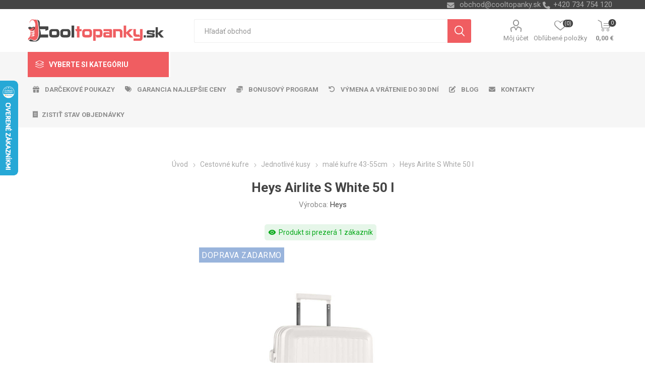

--- FILE ---
content_type: text/html; charset=utf-8
request_url: https://www.cooltopanky.sk/NopAjaxCart/GetAjaxCartButtonsAjax
body_size: 15455
content:




        <div class="ajax-cart-button-wrapper" data-productid="21637" data-isproductpage="true">
                <input type="button" id="add-to-cart-button-21637" value="K&#xFA;pi&#x165;" class="button-1 add-to-cart-button nopAjaxCartProductVariantAddToCartButton" data-productid="21637" />
                      

        </div>
        <div class="ajax-cart-button-wrapper" data-productid="28244" data-isproductpage="false">
                        <div class="add-to-cart-qty-wrapper">
                            <input data-quantityproductid="28244" type="text" class="productQuantityTextBox" value="1" />
                            <span class="plus">i</span>
                            <span class="minus">h</span>
                        </div>
                <input type="button" value="K&#xFA;pi&#x165;" class="button-2 product-box-add-to-cart-button nopAjaxCartProductListAddToCartButton" data-productid="28244" />
                      

        </div>
        <div class="ajax-cart-button-wrapper" data-productid="27781" data-isproductpage="false">
                        <div class="add-to-cart-qty-wrapper">
                            <input data-quantityproductid="27781" type="text" class="productQuantityTextBox" value="1" />
                            <span class="plus">i</span>
                            <span class="minus">h</span>
                        </div>
                <input type="button" value="K&#xFA;pi&#x165;" class="button-2 product-box-add-to-cart-button nopAjaxCartProductListAddToCartButton" data-productid="27781" />
                      

        </div>
        <div class="ajax-cart-button-wrapper" data-productid="30484" data-isproductpage="false">
                        <div class="add-to-cart-qty-wrapper">
                            <input data-quantityproductid="30484" type="text" class="productQuantityTextBox" value="1" />
                            <span class="plus">i</span>
                            <span class="minus">h</span>
                        </div>
                <input type="button" value="K&#xFA;pi&#x165;" class="button-2 product-box-add-to-cart-button nopAjaxCartProductListAddToCartButton" data-productid="30484" />
                      

        </div>
        <div class="ajax-cart-button-wrapper" data-productid="30476" data-isproductpage="false">
                        <div class="add-to-cart-qty-wrapper">
                            <input data-quantityproductid="30476" type="text" class="productQuantityTextBox" value="1" />
                            <span class="plus">i</span>
                            <span class="minus">h</span>
                        </div>
                <input type="button" value="K&#xFA;pi&#x165;" class="button-2 product-box-add-to-cart-button nopAjaxCartProductListAddToCartButton" data-productid="30476" />
                      

        </div>
        <div class="ajax-cart-button-wrapper" data-productid="30477" data-isproductpage="false">
                        <div class="add-to-cart-qty-wrapper">
                            <input data-quantityproductid="30477" type="text" class="productQuantityTextBox" value="1" />
                            <span class="plus">i</span>
                            <span class="minus">h</span>
                        </div>
                <input type="button" value="K&#xFA;pi&#x165;" class="button-2 product-box-add-to-cart-button nopAjaxCartProductListAddToCartButton" data-productid="30477" />
                      

        </div>
        <div class="ajax-cart-button-wrapper" data-productid="25143" data-isproductpage="false">
                        <div class="add-to-cart-qty-wrapper">
                            <input data-quantityproductid="25143" type="text" class="productQuantityTextBox" value="1" />
                            <span class="plus">i</span>
                            <span class="minus">h</span>
                        </div>
                <input type="button" value="K&#xFA;pi&#x165;" class="button-2 product-box-add-to-cart-button nopAjaxCartProductListAddToCartButton" data-productid="25143" />
                      

        </div>
        <div class="ajax-cart-button-wrapper" data-productid="25144" data-isproductpage="false">
                        <div class="add-to-cart-qty-wrapper">
                            <input data-quantityproductid="25144" type="text" class="productQuantityTextBox" value="1" />
                            <span class="plus">i</span>
                            <span class="minus">h</span>
                        </div>
                <input type="button" value="K&#xFA;pi&#x165;" class="button-2 product-box-add-to-cart-button nopAjaxCartProductListAddToCartButton" data-productid="25144" />
                      

        </div>
        <div class="ajax-cart-button-wrapper" data-productid="25145" data-isproductpage="false">
                        <div class="add-to-cart-qty-wrapper">
                            <input data-quantityproductid="25145" type="text" class="productQuantityTextBox" value="1" />
                            <span class="plus">i</span>
                            <span class="minus">h</span>
                        </div>
                <input type="button" value="K&#xFA;pi&#x165;" class="button-2 product-box-add-to-cart-button nopAjaxCartProductListAddToCartButton" data-productid="25145" />
                      

        </div>
        <div class="ajax-cart-button-wrapper" data-productid="30473" data-isproductpage="false">
                        <div class="add-to-cart-qty-wrapper">
                            <input data-quantityproductid="30473" type="text" class="productQuantityTextBox" value="1" />
                            <span class="plus">i</span>
                            <span class="minus">h</span>
                        </div>
                <input type="button" value="K&#xFA;pi&#x165;" class="button-2 product-box-add-to-cart-button nopAjaxCartProductListAddToCartButton" data-productid="30473" />
                      

        </div>
        <div class="ajax-cart-button-wrapper" data-productid="30472" data-isproductpage="false">
                        <div class="add-to-cart-qty-wrapper">
                            <input data-quantityproductid="30472" type="text" class="productQuantityTextBox" value="1" />
                            <span class="plus">i</span>
                            <span class="minus">h</span>
                        </div>
                <input type="button" value="K&#xFA;pi&#x165;" class="button-2 product-box-add-to-cart-button nopAjaxCartProductListAddToCartButton" data-productid="30472" />
                      

        </div>
        <div class="ajax-cart-button-wrapper" data-productid="21383" data-isproductpage="false">
                        <div class="add-to-cart-qty-wrapper">
                            <input data-quantityproductid="21383" type="text" class="productQuantityTextBox" value="1" />
                            <span class="plus">i</span>
                            <span class="minus">h</span>
                        </div>
                <input type="button" value="K&#xFA;pi&#x165;" class="button-2 product-box-add-to-cart-button nopAjaxCartProductListAddToCartButton" data-productid="21383" />
                      

        </div>
        <div class="ajax-cart-button-wrapper" data-productid="28582" data-isproductpage="false">
                        <div class="add-to-cart-qty-wrapper">
                            <input data-quantityproductid="28582" type="text" class="productQuantityTextBox" value="1" />
                            <span class="plus">i</span>
                            <span class="minus">h</span>
                        </div>
                <input type="button" value="K&#xFA;pi&#x165;" class="button-2 product-box-add-to-cart-button nopAjaxCartProductListAddToCartButton" data-productid="28582" />
                      

        </div>
        <div class="ajax-cart-button-wrapper" data-productid="28583" data-isproductpage="false">
                        <div class="add-to-cart-qty-wrapper">
                            <input data-quantityproductid="28583" type="text" class="productQuantityTextBox" value="1" />
                            <span class="plus">i</span>
                            <span class="minus">h</span>
                        </div>
                <input type="button" value="K&#xFA;pi&#x165;" class="button-2 product-box-add-to-cart-button nopAjaxCartProductListAddToCartButton" data-productid="28583" />
                      

        </div>
        <div class="ajax-cart-button-wrapper" data-productid="28584" data-isproductpage="false">
                        <div class="add-to-cart-qty-wrapper">
                            <input data-quantityproductid="28584" type="text" class="productQuantityTextBox" value="1" />
                            <span class="plus">i</span>
                            <span class="minus">h</span>
                        </div>
                <input type="button" value="K&#xFA;pi&#x165;" class="button-2 product-box-add-to-cart-button nopAjaxCartProductListAddToCartButton" data-productid="28584" />
                      

        </div>
        <div class="ajax-cart-button-wrapper" data-productid="17269" data-isproductpage="false">
                        <div class="add-to-cart-qty-wrapper">
                            <input data-quantityproductid="17269" type="text" class="productQuantityTextBox" value="1" />
                            <span class="plus">i</span>
                            <span class="minus">h</span>
                        </div>
                <input type="button" value="K&#xFA;pi&#x165;" class="button-2 product-box-add-to-cart-button nopAjaxCartProductListAddToCartButton" data-productid="17269" />
                      

        </div>
        <div class="ajax-cart-button-wrapper" data-productid="17581" data-isproductpage="false">
                        <div class="add-to-cart-qty-wrapper">
                            <input data-quantityproductid="17581" type="text" class="productQuantityTextBox" value="1" />
                            <span class="plus">i</span>
                            <span class="minus">h</span>
                        </div>
                <input type="button" value="K&#xFA;pi&#x165;" class="button-2 product-box-add-to-cart-button nopAjaxCartProductListAddToCartButton" data-productid="17581" />
                      

        </div>
        <div class="ajax-cart-button-wrapper" data-productid="17487" data-isproductpage="false">
                        <div class="add-to-cart-qty-wrapper">
                            <input data-quantityproductid="17487" type="text" class="productQuantityTextBox" value="1" />
                            <span class="plus">i</span>
                            <span class="minus">h</span>
                        </div>
                <input type="button" value="K&#xFA;pi&#x165;" class="button-2 product-box-add-to-cart-button nopAjaxCartProductListAddToCartButton" data-productid="17487" />
                      

        </div>
        <div class="ajax-cart-button-wrapper" data-productid="17273" data-isproductpage="false">
                        <div class="add-to-cart-qty-wrapper">
                            <input data-quantityproductid="17273" type="text" class="productQuantityTextBox" value="1" />
                            <span class="plus">i</span>
                            <span class="minus">h</span>
                        </div>
                <input type="button" value="K&#xFA;pi&#x165;" class="button-2 product-box-add-to-cart-button nopAjaxCartProductListAddToCartButton" data-productid="17273" />
                      

        </div>
        <div class="ajax-cart-button-wrapper" data-productid="17262" data-isproductpage="false">
                        <div class="add-to-cart-qty-wrapper">
                            <input data-quantityproductid="17262" type="text" class="productQuantityTextBox" value="1" />
                            <span class="plus">i</span>
                            <span class="minus">h</span>
                        </div>
                <input type="button" value="K&#xFA;pi&#x165;" class="button-2 product-box-add-to-cart-button nopAjaxCartProductListAddToCartButton" data-productid="17262" />
                      

        </div>
        <div class="ajax-cart-button-wrapper" data-productid="17265" data-isproductpage="false">
                        <div class="add-to-cart-qty-wrapper">
                            <input data-quantityproductid="17265" type="text" class="productQuantityTextBox" value="1" />
                            <span class="plus">i</span>
                            <span class="minus">h</span>
                        </div>
                <input type="button" value="K&#xFA;pi&#x165;" class="button-2 product-box-add-to-cart-button nopAjaxCartProductListAddToCartButton" data-productid="17265" />
                      

        </div>
        <div class="ajax-cart-button-wrapper" data-productid="17263" data-isproductpage="false">
                        <div class="add-to-cart-qty-wrapper">
                            <input data-quantityproductid="17263" type="text" class="productQuantityTextBox" value="1" />
                            <span class="plus">i</span>
                            <span class="minus">h</span>
                        </div>
                <input type="button" value="K&#xFA;pi&#x165;" class="button-2 product-box-add-to-cart-button nopAjaxCartProductListAddToCartButton" data-productid="17263" />
                      

        </div>
        <div class="ajax-cart-button-wrapper" data-productid="17255" data-isproductpage="false">
                        <div class="add-to-cart-qty-wrapper">
                            <input data-quantityproductid="17255" type="text" class="productQuantityTextBox" value="1" />
                            <span class="plus">i</span>
                            <span class="minus">h</span>
                        </div>
                <input type="button" value="K&#xFA;pi&#x165;" class="button-2 product-box-add-to-cart-button nopAjaxCartProductListAddToCartButton" data-productid="17255" />
                      

        </div>
        <div class="ajax-cart-button-wrapper" data-productid="17257" data-isproductpage="false">
                        <div class="add-to-cart-qty-wrapper">
                            <input data-quantityproductid="17257" type="text" class="productQuantityTextBox" value="1" />
                            <span class="plus">i</span>
                            <span class="minus">h</span>
                        </div>
                <input type="button" value="K&#xFA;pi&#x165;" class="button-2 product-box-add-to-cart-button nopAjaxCartProductListAddToCartButton" data-productid="17257" />
                      

        </div>
        <div class="ajax-cart-button-wrapper" data-productid="17272" data-isproductpage="false">
                        <div class="add-to-cart-qty-wrapper">
                            <input data-quantityproductid="17272" type="text" class="productQuantityTextBox" value="1" />
                            <span class="plus">i</span>
                            <span class="minus">h</span>
                        </div>
                <input type="button" value="K&#xFA;pi&#x165;" class="button-2 product-box-add-to-cart-button nopAjaxCartProductListAddToCartButton" data-productid="17272" />
                      

        </div>


--- FILE ---
content_type: text/html; charset=utf-8
request_url: https://www.cooltopanky.sk/login?isHeaderPanel=true&_=1768985603759
body_size: 1625
content:
<div class="page login-page"><div class=page-title><h1>Prosím, prihláste sa!</h1></div><div class=page-body><div class=customer-blocks><div class="new-wrapper register-block"><div class=title><strong>Registrácia nového zákazníka</strong></div><div class=text>Vytvorením účtu budete môcť nakupovať rýchlejšie, byť informovaný o stave objednávky, a sledovať Vaše predchádzajúce objednávky.</div><div class=buttons><input type=button class="button-1 register-button" onclick="location.href=&#34;https://www.cooltopanky.sk/register&#34;" value=Registrovať></div></div><div class="returning-wrapper fieldset"><form method=post action=/login><div class=title><strong>Registrovaný zákazník</strong></div><div class=form-fields><div class=inputs><label for=Email>E-mail:</label> <input class=email autofocus placeholder=E-mail type=email data-val=true data-val-email="Zlý email" data-val-required="Zadajte svoj e-mail" id=Email name=Email> <span class=inputs-icons>&#x41;</span> <span class=field-validation-valid data-valmsg-for=Email data-valmsg-replace=true></span></div><div class=inputs><label for=Password>Heslo:</label> <input class=password placeholder=Heslo type=password id=Password name=Password> <span class=inputs-icons>&#x78;</span> <span class=field-validation-valid data-valmsg-for=Password data-valmsg-replace=true></span></div><div class="inputs reversed"><span class=forgot-password> <a href=/passwordrecovery>Zabudli ste heslo?</a> </span> <input type=checkbox data-val=true data-val-required="The Pamätať si ma? field is required." id=RememberMe name=RememberMe value=true> <label for=RememberMe>Pam&#xE4;ta&#x165; si ma?</label></div></div><div class=buttons><input class="button-1 login-button" type=submit value="Prihlásiť sa"></div><div class=in-header-register><input type=button class="button-1 register-button" onclick="location.href=&#34;https://www.cooltopanky.sk/register&#34;" value=Registrovať></div><input name=__RequestVerificationToken type=hidden value=CfDJ8HjrGxyNHQRMsJQJzMsC2XEaONQEXIlw-eRgdS8UESSYiHbMEEWEqQX_XLRLve2Mx8Nv17AJc3vk3cYWblebsgunCQoHZ1152rOxlbWeqPvSDOibvErebwh_kvHxvSvUfSnU4mjeDkiDRQphVhtjgnA><input name=RememberMe type=hidden value=false></form><div class=external-authentication></div></div></div></div></div>